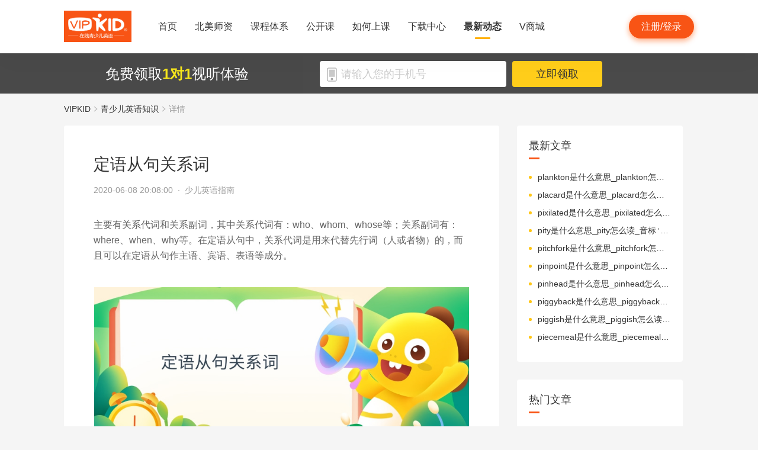

--- FILE ---
content_type: text/html; charset=utf-8
request_url: https://www.vipkid.com.cn/posts/11548.html
body_size: 17739
content:
<!DOCTYPE html><html lang="zh-CN"><head><meta http-equiv="content-type" content="text/html;charset=utf-8"><meta name="viewport" content="width=device-width,minimum-scale=1,maximum-scale=1,user-scalable=no,initial-scale=1"><meta http-equiv="X-UA-Compatible" content="ie=edge"><meta name="mobile-agent" content="format=html5;url=https://mobile.vipkid.com.cn/posts/11548.html"><meta name="keywords" content="定语从句关系词"><meta name="description" content="主要有关系代词和关系副词，其中关系代词有：who、whom、whose等；关系副词有：where、when、why等。在定语从句中，关系代词是用来代替先行词（人或者物）的，而且可以在定语从句作主语、宾语、表语等成分。"><title>定语从句关系词 - VIPKID在线青少儿英语</title><link href="//fe-static.vipkid.com.cn/img/shortcut_icon/logo-5c17ed795c.gif" type="image/x-icon" rel="shortcut icon"><link rel="alternate" media="only screen and (max-width: 640px)" href="https://mobile.vipkid.com.cn/posts/11548.html"><link rel="stylesheet" href="//s.vipkidstatic.com/fe-static/parent/panda/web/home/css/home_4361d830.css"><script src="https://msite.baidu.com/sdk/c.js?appid=1618169318228569"></script><script>var _hmt = _hmt || [];
    (function () {
      var hm = document.createElement("script");
      hm.src = "https://hm.baidu.com/hm.js?5e1b9d2c20eff9c9278a43f0870f4593";
      var s = document.getElementsByTagName("script")[0];
      s.parentNode.insertBefore(hm, s);
    })();</script><link rel="icon" href="//s.vipkidstatic.com/fe-static/phoebe-seo/logo.gif"><link href="//s.vipkidstatic.com/fe-static/phoebe-seo/assets/seo/css/seo-pc-detail-73e8ae689f9fcf65f9c5.min.css" rel="stylesheet"><script>window.__INITIAL_STATE__ = '[base64]'</script></head><body><div data-server-rendered="true" class="wrapper" id="app"><div class="header-box"><div id="headerEmpty" class="header-empty"></div><div id="headerInfoPc" class="header-info-pc header-box-fixed"><div class="header-info clearfix width-visual margin-auto"><div class="vipkid fl"><a href="/"><img src="https://s.vipkidstatic.com/fe-static/parent/panda/web/plugs/header/img/vipkidlogo_25b5cbb1.png" alt="VIPKID在线少儿英语"></a></div><ul class="banner clearfix fl"><li class="toggle sy"><a href="/"><span>首页</span><i></i></a></li><li class="toggle bmsz"><a href="/web/teachers"><span>北美师资</span><i></i></a></li><li class="toggle classSystem kctx"><a href="/web/advantage"><span>课程体系</span><i></i></a><div class="menu-box"><a href="/web/advantage" class="kctxys">课程体系优势</a><a href="/web/mc" class="zxk">VIPKID 北美外教课</a><a href="/web/vae" class="qxjjkc">VIPKID 中外教培优课</a></div></li><li class="toggle gkk"><a href="/web/classlist"><span>公开课</span><i></i></a></li><li class="toggle rhsk"><a href="/web/step"><span>如何上课</span><i></i></a></li><li class="toggle xzzx"><a href="/web/download"><span>下载中心</span><i></i></a></li><li class="toggle zxdt active"><a href="/web/aboutus"><span>最新动态</span><i></i></a></li><li class="toggle sc"><a href="/shop/spread/sp_0193de9a"><span>V商城</span><i></i></a></li></ul><div class="login-apply fr"><div id="registerHeaderBtn" class="apply">注册/登录</div></div></div></div><div class="header-info-ipad"><div id="navBoxIpad" class="header-top clearfix"><div id="navBtn" class="nav-btn fl"><i></i><i></i><i></i></div><div class="vipkid fl"><a href="/"><img src="//s.vipkidstatic.com/fe-static/parent/panda/web/plugs/header/img/vipkidHeader_52ec2f20.png" alt="VIPKID在线少儿英语"></a></div><div class="login-apply fr"><div id="padRegisterHeaderBtn" class="apply">注册/登录</div></div></div><div id="navLiderLeft" class="header-left"><ul class="banner"><li class="toggle sy active"><a href="/"><span>首页</span><i></i></a></li><li class="toggle bmsz"><a href="/web/teachers"><span>北美师资</span><i></i></a></li><li id="systemMenu" class="toggle classSystem kctx"><a href="/web/advantage"><span>课程体系</span><i></i></a><div class="menu-box"><img src="[data-uri]" class="arrow"><a href="/web/advantage" class="kctxys">课程体系优势</a><a href="/web/mc" class="zxk">VIPKID 北美外教课</a><a href="/web/vae" class="qxjjkc">VIPKID 中外教培优课</a></div></li><li class="toggle gkk"><a href="/web/classlist"><span>公开课</span><i></i></a></li><li class="toggle rhsk"><a href="/web/step"><span>如何上课</span><i></i></a></li><li class="toggle xzzx"><a href="/web/download"><span>下载中心</span><i></i></a></li><li class="toggle zxdt"><a href="/web/aboutus"><span>最新动态</span><i></i></a></li><li class="toggle sc"><a href="/shop/spread/sp_0193de9a"><span>V商城</span><i></i></a></li></ul></div></div></div><div id="sectionBottomSeo" class="section-bottom header-login-wrapper active"><div class="bottom-con clearfix width-visual"><p class="fl">免费领取<span>1对1</span>视听体验</p><div class="register fl clearfix"><div class="box fl"><img src="[data-uri]" class="tel"><input id="js-mobile-headlogin" type="text" placeholder="请输入您的手机号" maxlength="11" value="" class="registerAuditions"><!----></div><div class="btn fl registered-auditions-bottom">立即领取</div></div></div></div><div class="breadcrumb"><span><!----><a href="//www.vipkid.com.cn">VIPKID</a></span><span><img src="//s.vipkidstatic.com/fe-static/phoebe-seo/assets/seo/img/icon-a26534a7.png" class="breadcrumb__icon"><a href="/posts/list/1.html">青少儿英语知识</a></span><span><img src="//s.vipkidstatic.com/fe-static/phoebe-seo/assets/seo/img/icon-a26534a7.png" class="breadcrumb__icon"><span>详情</span></span></div><div class="content-wrapper"><div class="content"><div class="article"><h1 title="定语从句关系词" class="title">定语从句关系词</h1><div class="sub_title">2020-06-08 20:08:00&nbsp;&nbsp;·&nbsp;&nbsp;<span>少儿英语指南</span></div><div id="js_article" class="rich_media"><div class="rich_media_inner"><div id="page-content" class="rich_media_area_primary"><div class="rich_media_area_primary_inner"><div id="img-content"><h2 id="activity-name" class="rich_media_title">定语从句关系词</h2><div id="js_content" class="markdown-body"><p>主要有关系代词和关系副词，其中关系代词有：who、whom、whose等；关系副词有：where、when、why等。在定语从句中，关系代词是用来代替先行词（人或者物）的，而且可以在定语从句作主语、宾语、表语等成分。
<img src="https://img.vipkidstatic.com/prt/image/seo_posts/YEqN2KgP1kRO2.jpg" alt="定语从句关系词.jpg">
定语从句是指用来修饰先行词，具有定语作用的在句子。一般定语从句都是用来修饰、限定、补充说明先行词，使主语的含义更加完整。通常定语从句是需要紧跟在先行词后面的，表示人的时候，我们可以使用关系词who、whom、whose等等；当先行词是物的时候，我们可以使用that、which等等，其中that和Whose即可以用来指物也可以用来指人。</p>
<p>一、关系词who、whom、that引导的定语从句，这时先行词是人的名词或者代词。Who。Whom、that可以在从句中作主语、宾语等等。
比如：He is the man who I want to married with.
他就是我想要嫁给他的男人。（作宾语）
I love the girl who wear the red dress.
我爱上了那个穿红色裙子的女孩。（作主语）
He is the boy who is the first in my class.
他就是我们班第一名的那个男生。（做主语）</p>
<p>二、关系词Whose在定语从句中，既可以用来指人也可以用来指物。如果Whose用来指物的时候，可以与of which进行互换。
比如：I like the girl whose father is very rich in the world.
我喜欢这个父亲是富翁的女孩。
I need the book whose cover is red in my table.
我需要我桌子上那个红色封面的书。
I love the cat whose color is very beautiful.
我喜欢颜色漂亮那只猫。</p>
<p>三、关系词which、that可以引导定语从句，用来修饰的先行词是物。它们可以在从句中可作主语、宾语等。
比如： I need some books which write about culture.
我需要一些关于写文化的书籍。
I should finish my homework which is receive by teacher.
我应该完成我们老师要收的作业。
I vrey like this cat which is little.
我非常喜欢小猫。</p>
</div></div></div></div></div><div class="footer-register"><div class="text-wrapper"><div class="info">免费领取<span class="desc">1对1</span>试听体验</div><input placeholder="请输入您的手机号" maxlength="11"><a href="javascript:void(0);" data-sa-click="parent_pc_detail_signup_click_box" style="cursor:pointer;">立即领取</a><!----></div></div></div></div><div class="seo-box"><!----><div class="previous"><span>上一篇</span><a href="/posts/11124.html" title="限制性定语从句和非限制性定语从句" class="link">限制性定语从句和非限制性定语从句</a></div><div class="next"><span>下一篇</span><a href="/posts/11357.html" title="英语中副词的位置" class="link">英语中副词的位置</a></div></div><div class="seo-box"><h2>版权声明</h2><p>本站提供的网络服务中包含的任何文本、图片、图形、音视频等原创性内容和资料均受版权、商标或其他法律的保护，未经相关权利人同意，任何人不得在任何媒体直接或间接予以发布、播放、通过信息网络传播、改编、汇编、出于播放或发布目的改写或复制发行或者用于任何商业目的。</p><p>同时本站尊重原创，支持版权保护，承诺积极打击版权侵权行为。</p><p>若您认为本网站所提供的任何内容侵犯了您的版权或其他权利，请与本站联系，本站将予以删除等处理。侵权投诉通道：IP@vipkid.com.cn ，请您在投诉邮件中写明如下信息：</p><p>（1）被诉侵权的内容或文章的链接；</p><p>（2）您对该等内容或文章享有版权的证明资料；</p><p>（3）您的联系方式。我站会在接受到您的通知邮件后十四个工作日予以答复和处理。</p></div><div class="seo-box"><h2>相关推荐</h2><ul class="seo-list"><li><a href="/posts/11549.html" title="英语高级句型">英语高级句型</a></li><li><a href="/posts/11550.html" title="英语音标快速记忆法">英语音标快速记忆法</a></li><li><a href="/posts/11551.html" title="怎样提高英语听力">怎样提高英语听力</a></li><li><a href="/posts/11552.html" title="英语冠词">英语冠词</a></li><li><a href="/posts/11553.html" title="英语基数词">英语基数词</a></li><li><a href="/posts/11547.html" title="方式状语">方式状语</a></li><li><a href="/posts/11546.html" title="过去进行时的时间状语">过去进行时的时间状语</a></li><li><a href="/posts/11545.html" title="连系动词是什么意思">连系动词是什么意思</a></li><li><a href="/posts/11544.html" title="副词有哪些英语单词">副词有哪些英语单词</a></li><li><a href="/posts/11543.html" title="过去进行时的被动语态">过去进行时的被动语态</a></li></ul></div></div><div class="aside"><div class="aside-list"><h2>最新文章</h2><ul class="column-1"><li><a href="/posts/21168.html" title="plankton是什么意思_plankton怎么读_音标ˈplæŋktən">plankton是什么意思_plankton怎么读_音标ˈplæŋktən</a></li><li><a href="/posts/21167.html" title="placard是什么意思_placard怎么读_音标ˈplækɑ-d">placard是什么意思_placard怎么读_音标ˈplækɑ-d</a></li><li><a href="/posts/21166.html" title="pixilated是什么意思_pixilated怎么读_音标'piksәleitid">pixilated是什么意思_pixilated怎么读_音标'piksәleitid</a></li><li><a href="/posts/21165.html" title="pity是什么意思_pity怎么读_音标ˈpɪtɪ">pity是什么意思_pity怎么读_音标ˈpɪtɪ</a></li><li><a href="/posts/21164.html" title="pitchfork是什么意思_pitchfork怎么读_音标ˈpɪtʃfɔ-k">pitchfork是什么意思_pitchfork怎么读_音标ˈpɪtʃfɔ-k</a></li><li><a href="/posts/21163.html" title="pinpoint是什么意思_pinpoint怎么读_音标ˈpɪnpɒɪnt">pinpoint是什么意思_pinpoint怎么读_音标ˈpɪnpɒɪnt</a></li><li><a href="/posts/21162.html" title="pinhead是什么意思_pinhead怎么读_音标ˈpɪnhed">pinhead是什么意思_pinhead怎么读_音标ˈpɪnhed</a></li><li><a href="/posts/21161.html" title="piggyback是什么意思_piggyback怎么读_音标ˈpɪgɪbæk">piggyback是什么意思_piggyback怎么读_音标ˈpɪgɪbæk</a></li><li><a href="/posts/21160.html" title="piggish是什么意思_piggish怎么读_音标'pigiʃ">piggish是什么意思_piggish怎么读_音标'pigiʃ</a></li><li><a href="/posts/21159.html" title="piecemeal是什么意思_piecemeal怎么读_音标ˈpi-smi-l">piecemeal是什么意思_piecemeal怎么读_音标ˈpi-smi-l</a></li></ul></div><div class="aside-list"><h2>热门文章</h2><ul class="column-1"><li><a href="/posts/13651.html" title="少儿英语启蒙：从简单日常对话开始">少儿英语启蒙：从简单日常对话开始</a></li><li><a href="/posts/14586.html" title="对教学平台的英语动画片观赏？">对教学平台的英语动画片观赏？</a></li><li><a href="/posts/14606.html" title="儿童英语词汇记忆的有效策略？">儿童英语词汇记忆的有效策略？</a></li><li><a href="/posts/14519.html" title="创建个人词汇卡片来帮助记忆？">创建个人词汇卡片来帮助记忆？</a></li><li><a href="/posts/15027.html" title="VIPKID 批改如何助力写作质变？">VIPKID 批改如何助力写作质变？</a></li><li><a href="/posts/15094.html" title="VIPKID 如何科学讲解英语从句？">VIPKID 如何科学讲解英语从句？</a></li><li><a href="/posts/15114.html" title="VIPKID 如何培养孩子紧急英语能力？">VIPKID 如何培养孩子紧急英语能力？</a></li><li><a href="/posts/15165.html" title="VIPKID 如何通过餐厅点餐教学提升少儿英语应用能力？">VIPKID 如何通过餐厅点餐教学提升少儿英语应用能力？</a></li><li><a href="/posts/15192.html" title="VIPKID 如何用酒店场景革新英语教学？">VIPKID 如何用酒店场景革新英语教学？</a></li><li><a href="/posts/15219.html" title="VIPKID 如何用英语日记培养国际化人才？">VIPKID 如何用英语日记培养国际化人才？</a></li></ul></div><div class="aside-list"><h2>精选文章</h2><ul class="column-1"><li><a href="/posts/7704.html" title="draft是什么意思_draft翻译_读音_用法_翻译">draft是什么意思_draft翻译_读音_用法_翻译</a></li><li><a href="/posts/13211.html" title="元音字母揭秘及其语言作用
">元音字母揭秘及其语言作用
</a></li><li><a href="/posts/9644.html" title="在线英语培训哪家好好在哪？怎么选？">在线英语培训哪家好好在哪？怎么选？</a></li><li><a href="/posts/11452.html" title="have是什么动词">have是什么动词</a></li><li><a href="/posts/9985.html" title="儿童英语哪里学比较好？">儿童英语哪里学比较好？</a></li><li><a href="/posts/14155.html" title="VIPKID 是否适合 7 岁及以上的孩子？">VIPKID 是否适合 7 岁及以上的孩子？</a></li><li><a href="/posts/20937.html" title="mulligan是什么意思_mulligan怎么读_音标'mʌligәn">mulligan是什么意思_mulligan怎么读_音标'mʌligәn</a></li><li><a href="/posts/285.html" title="外教读睡前故事 | Chicks&nbsp;小鸡们">外教读睡前故事 | Chicks&nbsp;小鸡们</a></li><li><a href="/posts/13435.html" title="轻松掌握：字母 C 的发音与常见单词示例">轻松掌握：字母 C 的发音与常见单词示例</a></li><li><a href="/posts/2905.html" title="《我不说闲话》绘本简介">《我不说闲话》绘本简介</a></li></ul></div><div class="aside-list"><h2>热搜推荐</h2><ul class="column-2"><li><a href="https://www.vipkid.com." title="少儿英语">少儿英语</a></li><li><a href="https://www.vipkid.com.cn" title="少儿英语在线">少儿英语在线</a></li><li><a href="https://www.vipkid.com.cn" title="儿童在线英语">儿童在线英语</a></li><li><a href="https://www.vipkid.com.cn" title="在线少儿英语">在线少儿英语</a></li><li><a href="https://www.vipkid.com.cn/posts/1089.html" title="幼儿早教英文">幼儿早教英文</a></li><li><a href="https://www.vipkid.com.cn/posts/1156.html" title="宝宝学英语早教">宝宝学英语早教</a></li><li><a href="https://www.vipkid.com.cn/posts/1552.html" title="音标发音在线试听">音标发音在线试听</a></li><li><a href="https://www.vipkid.com.cn/posts/7886.html" title="幼儿英语兴趣班">幼儿英语兴趣班</a></li><li><a href="https://www.vipkid.com.cn/posts/8964.html" title="外教英语一对一">外教英语一对一</a></li><li><a href="https://www.vipkid.com.cn/posts/8766.html" title="儿童英语哪个好">儿童英语哪个好</a></li></ul></div></div></div><div id="goBackBtn" class="scroll-top-fixed-img" style="display:none;"><div class="back"><img src="[data-uri]" alt=""></div></div><div class="footer" data-v-1d4765d4=""><div class="footer-info clearfix width-visual" data-v-1d4765d4=""><ul class="authentication fl" data-v-1d4765d4=""><li data-v-1d4765d4=""><a href="http://www.itrust.org.cn/Home/Index/wx_certifi/wm/1805016993" data-v-1d4765d4=""><img src="//s.vipkidstatic.com/fe-static/parent/panda/web/plugs/footer/img/renzheng_d14867a5.png" data-v-1d4765d4=""></a></li><li data-v-1d4765d4=""><a href="http://www.315online.com.cn/member/315150028.html" data-v-1d4765d4=""><img src="//s.vipkidstatic.com/fe-static/parent/panda/web/plugs/footer/img/jiaoyi_df96bb77.png" data-v-1d4765d4=""></a></li><li data-v-1d4765d4=""><a href="javascript:;" data-v-1d4765d4=""><img src="[data-uri]" data-v-1d4765d4=""></a></li><li data-v-1d4765d4=""><a href="/inforcertification" data-v-1d4765d4=""><img src="[data-uri]" data-v-1d4765d4=""></a></li></ul><div class="copyright fl color-main" data-v-1d4765d4=""><p class="copy" data-v-1d4765d4=""><span data-v-1d4765d4="">© VIPKID 京ICP证 150842号</span><a href="http://www.beian.gov.cn/portal/registerSystemInfo?recordcode=11010502037381" target="_blank" data-v-1d4765d4=""><img src="https://image.vipkid.com.cn/market/file/1539606525093-policeEmblem.png" class="icon" data-v-1d4765d4="">京公网安备 11010502037381号</a><a href="http://www.beian.miit.gov.cn" target="_blank" data-v-1d4765d4="">京ICP备14002500号-1</a><span data-v-1d4765d4="">北京大米科技有限公司</span></p><p class="permit" data-v-1d4765d4=""><a href="/businesslicenseone" data-v-1d4765d4=""><span data-v-1d4765d4="">出版物经营许可证(京零)字第海170127号</span></a><a href="/businesslicensethree" data-v-1d4765d4=""><span data-v-1d4765d4="">广播电视节目制作经营许可证(京)字第08921号</span></a><a href="/businesslicensetwo" data-v-1d4765d4=""><span class="yingye" data-v-1d4765d4="">营业执照</span></a><a href="/web/promise?_vts=teacher" data-v-1d4765d4=""><span class="yingye" data-v-1d4765d4="">教师信息公示</span></a></p><p class="permit" data-v-1d4765d4=""><span data-v-1d4765d4="">违法和不良信息举报电话：95753</span><span data-v-1d4765d4="">违法和不良信息/涉未成年人有害信息举报邮箱：VKreport@vipkid.com.cn</span><a href="https://www.12377.cn" target="_blank" data-v-1d4765d4=""><span data-v-1d4765d4="">网上有害信息举报专区</span></a><a href="/web/promise" target="_blank" data-v-1d4765d4=""><span class="yingye" data-v-1d4765d4="">备案内容承诺公示</span></a></p></div><div class="copyright-ipad fl color-main" data-v-1d4765d4=""><p class="copy" data-v-1d4765d4=""><span data-v-1d4765d4="">© VIPKID 京ICP证 150842号</span><a href="http://www.beian.gov.cn/portal/registerSystemInfo?recordcode=11010502037381" target="_blank" data-v-1d4765d4=""><img src="https://image.vipkid.com.cn/market/file/1539606525093-policeEmblem.png" class="icon" data-v-1d4765d4="">京公网安备 11010502037381号</a><span data-v-1d4765d4="">北京大米科技有限公司</span></p><p class="chuban" data-v-1d4765d4=""><a href="/businesslicenseone" data-v-1d4765d4=""><span data-v-1d4765d4="">出版物经营许可证(京零)字第海170127号</span></a><span data-v-1d4765d4="">广播电视节目制作经营许可证(京)字第08921号</span><a href="/businesslicensetwo" class="yangyelian" data-v-1d4765d4=""><span class="yingye" data-v-1d4765d4="">营业执照</span></a><a href="/web/promise?_vts=teacher" data-v-1d4765d4=""><span class="yingye" data-v-1d4765d4="">教师信息公示</span></a></p><p class="permit" data-v-1d4765d4=""><span data-v-1d4765d4="">违法和不良信息举报电话 95753</span><span data-v-1d4765d4="">违法和不良信息/涉未成年人有害信息举报邮箱：VKreport@vipkid.com.cn</span><a href="https://www.12377.cn" target="_blank" data-v-1d4765d4=""><span data-v-1d4765d4="">网上有害信息举报专区</span></a><a href="/web/promise" target="_blank" data-v-1d4765d4=""><span class="yingye" data-v-1d4765d4="">备案内容承诺公示</span></a></p></div><div class="country fr" data-v-1d4765d4=""><div class="china" data-v-1d4765d4="">中国<img src="[data-uri]" class="china-img" data-v-1d4765d4=""></div><div class="national-ul" data-v-1d4765d4=""><ul data-v-1d4765d4=""><li data-v-1d4765d4=""><a href="https://www.vipkid.com?vk_fromcode=US" class="clearfix" data-v-1d4765d4=""><span class="fl" data-v-1d4765d4="">United States</span></a></li><li data-v-1d4765d4=""><a href="https://kr.vipkid.com?vk_fromcode=KR" class="clearfix" data-v-1d4765d4=""><span class="fl" data-v-1d4765d4="">한국</span></a></li><li data-v-1d4765d4=""><a href="https://vipkid.com.cn?vk_fromcode=CN" class="clearfix" data-v-1d4765d4=""><span class="fl" data-v-1d4765d4="">中国</span></a></li></ul></div></div></div></div></div><script>var config = { show_log: !1, name: "sa", server_url: "https://sensorsdata.vipkid.com.cn/sa?project=universe" }; window.sensorsDataAnalytic201505 = config.name, window.sa = { _q: [], _t: 1 * new Date, para: config };</script><script src="https://dl.vipkidstatic.com/prt/static/tools/upload/YEqZKO4vgyJp0.js"></script><script>(function () {
      var bp = document.createElement('script');
      var curProtocol = window.location.protocol.split(':')[0];

      if (curProtocol === 'https') {
        bp.src = 'https://zz.bdstatic.com/linksubmit/push.js';
      }
      else {
        bp.src = 'http://push.zhanzhang.baidu.com/push.js';
      }
      var s = document.getElementsByTagName("script")[0];
      s.parentNode.insertBefore(bp, s);
    })();</script><script src="https://dl.vipkidstatic.com/prt/static/tools/upload/BBOxxAnENYAXX.js"></script><script src="https://s.vipkidstatic.com/fe-static/parent/panda/web/common/base_6817c88e.js"></script><script src="//s.vipkidstatic.com/fe-static/parent/panda/web/step/js/step_c2c88050.js"></script><script src="https://tag.baidu.com/vcard/v.js?siteid=6881039&amp;url=https%3A%2F%2Fmobile.vipkid.com.cn%2F&amp;source=&amp;rnd=682294213&amp;hm=1" charset="utf-8"></script><script src="//hm.baidu.com/hm.js?5e1b9d2c20eff9c9278a43f0870f4593"></script><script src="//s.vipkidstatic.com/fe-static/phoebe-seo/assets/seo/js/seo-pc-detail-3ab7a780907a30edd2db.js"></script></body></html>